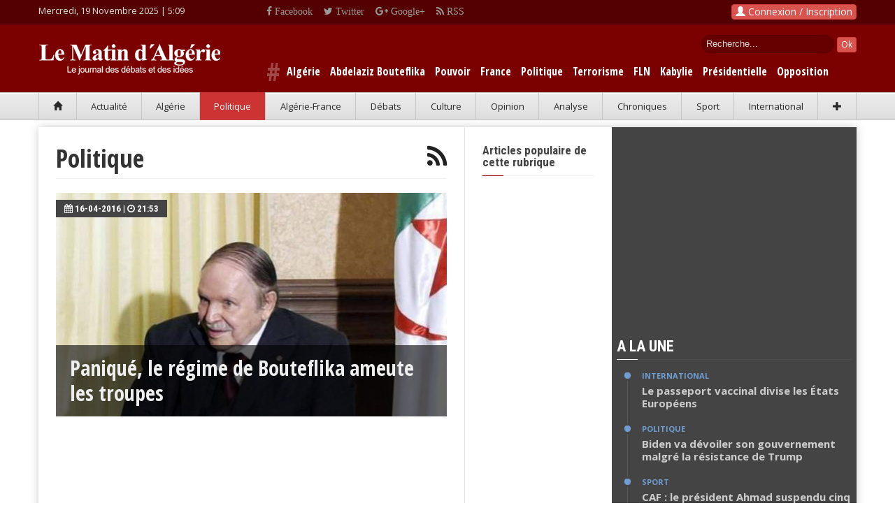

--- FILE ---
content_type: text/html; charset=UTF-8
request_url: https://www.lematindz.net/politique?_test1=498&amp;amp;amp;amp;amp;amp;amp;amp;amp;amp;amp;amp;amp;amp;amp;amp;amp;amp;amp;amp;amp;amp;amp;amp;amp;amp;amp&pg=15&amp;amp;amp;amp;amp;amp;amp;amp;amp&amp;amp;amp;amp;amp&amp;amp;amp;amp&amp;amp;amp
body_size: 11841
content:
<!DOCTYPE html>
<html lang="fr">
<head>
<meta charset="utf-8" />
<meta http-equiv="X-UA-Compatible" content="IE=edge" />
<meta name="viewport" content="width=device-width, initial-scale=1" />
<base href="https://www.lematindz.net/" />
<script type="text/javascript">
// 
if (screen.width <= 699){
    var theurl = document.URL;
    var theredirect = theurl.replace('.net/', '.net/mobile/');
    window.location = theredirect;
}
// 
</script>
<!-- Google tag (gtag.js) -->
<script async="async" src="https://www.googletagmanager.com/gtag/js?id=G-6MMS13WC78" ></script>
<script>
  window.dataLayer = window.dataLayer || [];
  function gtag(){dataLayer.push(arguments);}
  gtag('js', new Date());

  gtag('config', 'G-6MMS13WC78');
</script>
<!-- /Google tag (gtag.js) -->
<title>Politique | Le Matin d&#039;Algérie</title>
<meta name="generator" content="Le Matin d&#039;Algérie" />
<meta name="generation-time" content="0s" />

		<meta name="description" content="Politique,Le Matin d&#039;Algérie" />
		<meta name="keywords" content="Politique,Le Matin d&#039;Algérie" />

<!-- Quantcast Choice. Consent Manager Tag v2.0 (for TCF 2.0) -->
<script type="text/javascript" async="async">
//
(function() {
  var host = window.location.hostname;
  var element = document.createElement('script');
  var firstScript = document.getElementsByTagName('script')[0];
  var url = 'https://cmp.quantcast.com'
    .concat('/choice/', 'uRRXuSFV1dnMq', '/', host, '/choice.js?tag_version=V2');
  var uspTries = 0;
  var uspTriesLimit = 3;
  element.async = true;
  element.type = 'text/javascript';
  element.src = url;

  firstScript.parentNode.insertBefore(element, firstScript);

  function makeStub() {
    var TCF_LOCATOR_NAME = '__tcfapiLocator';
    var queue = [];
    var win = window;
    var cmpFrame;

    function addFrame() {
      var doc = win.document;
      var otherCMP = !!(win.frames[TCF_LOCATOR_NAME]);

      if (!otherCMP) {
        if (doc.body) {
          var iframe = doc.createElement('iframe');

          iframe.style.cssText = 'display:none';
          iframe.name = TCF_LOCATOR_NAME;
          doc.body.appendChild(iframe);
        } else {
          setTimeout(addFrame, 5);
        }
      }
      return !otherCMP;
    }

    function tcfAPIHandler() {
      var gdprApplies;
      var args = arguments;

      if (!args.length) {
        return queue;
      } else if (args[0] === 'setGdprApplies') {
        if (
          args.length > 3 &&
          args[2] === 2 &&
          typeof args[3] === 'boolean'
        ) {
          gdprApplies = args[3];
          if (typeof args[2] === 'function') {
            args[2]('set', true);
          }
        }
      } else if (args[0] === 'ping') {
        var retr = {
          gdprApplies: gdprApplies,
          cmpLoaded: false,
          cmpStatus: 'stub'
        };

        if (typeof args[2] === 'function') {
          args[2](retr);
        }
      } else {
        if(args[0] === 'init' && typeof args[3] === 'object') {
          args[3] = Object.assign(args[3], { tag_version: 'V2' });
        }
        queue.push(args);
      }
    }

    function postMessageEventHandler(event) {
      var msgIsString = typeof event.data === 'string';
      var json = {};

      try {
        if (msgIsString) {
          json = JSON.parse(event.data);
        } else {
          json = event.data;
        }
      } catch (ignore) {}

      var payload = json.__tcfapiCall;

      if (payload) {
        window.__tcfapi(
          payload.command,
          payload.version,
          function(retValue, success) {
            var returnMsg = {
              __tcfapiReturn: {
                returnValue: retValue,
                success: success,
                callId: payload.callId
              }
            };
            if (msgIsString) {
              returnMsg = JSON.stringify(returnMsg);
            }
            if (event && event.source && event.source.postMessage) {
              event.source.postMessage(returnMsg, '*');
            }
          },
          payload.parameter
        );
      }
    }

    while (win) {
      try {
        if (win.frames[TCF_LOCATOR_NAME]) {
          cmpFrame = win;
          break;
        }
      } catch (ignore) {}

      if (win === window.top) {
        break;
      }
      win = win.parent;
    }
    if (!cmpFrame) {
      addFrame();
      win.__tcfapi = tcfAPIHandler;
      win.addEventListener('message', postMessageEventHandler, false);
    }
  };

  makeStub();

  var uspStubFunction = function() {
    var arg = arguments;
    if (typeof window.__uspapi !== uspStubFunction) {
      setTimeout(function() {
        if (typeof window.__uspapi !== 'undefined') {
          window.__uspapi.apply(window.__uspapi, arg);
        }
      }, 500);
    }
  };

  var checkIfUspIsReady = function() {
    uspTries++;
    if (window.__uspapi === uspStubFunction && uspTries < uspTriesLimit) {
      console.warn('USP is not accessible');
    } else {
      clearInterval(uspInterval);
    }
  };

  if (typeof window.__uspapi === 'undefined') {
    window.__uspapi = uspStubFunction;
    var uspInterval = setInterval(checkIfUspIsReady, 6000);
  }
})();
//
</script>
<!-- End Quantcast Choice. Consent Manager Tag v2.0 (for TCF 2.0) --> 

<!-- Facebook -->
<meta property="og:title" content="Politique | lematindz.net" />
<meta property="og:type" content="website" />
<meta property="og:url" content="https://www.lematindz.net/politique?_test1=498&amp;amp;amp;amp;amp;amp;amp;amp;amp;amp;amp;amp;amp;amp;amp;amp;amp;amp;amp;amp;amp;amp;amp;amp;amp;amp;amp;amp&amp;pg=15&amp;amp;amp;amp;amp;amp;amp;amp;amp;amp&amp;amp;amp;amp;amp;amp&amp;amp;amp;amp;amp&amp;amp;amp;amp" />
<meta property="og:description" content="Politique,Le Matin d&#039;Algérie" />
<meta property="og:image" content="https://www.lematindz.net/themes/lmdz/img/lematindz-fb-600x315.jpg" />
<meta property="og:image:height" content="315" />
<meta property="og:image:width" content="600" />
<meta property="og:image:type" content="image/jpg" />
<meta property="og:site_name" content="Le Matin d'Alg&eacute;rie" />
<meta property="og:locale" content="fr_FR" />
<meta property="fb:app_id" content="1667326033557260" />
<!-- / Facebook -->
<link rel="alternate" type="application/rss+xml" title="Politique" href="politique?_test1=498&amp;amp;amp;amp;amp;amp;amp;amp;amp;amp;amp;amp;amp;amp;amp;amp;amp;amp;amp;amp;amp;amp;amp;amp;amp;amp;amp;amp&amp;pg=15&amp;amp;amp;amp;amp;amp;amp;amp;amp;amp&amp;amp;amp;amp;amp;amp&amp;amp;amp;amp;amp&amp;amp;amp;amp&output_type=rss" />
<link rel="alternate" type="application/rss+xml" title="Le Matin d&#039;Algérie" href="feed/index.rss" />

<link rel="shortcut icon" href="https://www.lematindz.net/favicon.ico" type="image/x-icon" />
<link rel="search" type="application/opensearchdescription+xml" href="opensearch" title="Le Matin d&#039;Algérie" />
<link href="https://fonts.googleapis.com/css?family=Roboto:400,500,500italic,400italic,700,700italic%7CRoboto+Condensed:400,700%7CRoboto+Slab" rel="stylesheet" type="text/css" />
<link href="https://fonts.googleapis.com/css?family=Open+Sans:300italic,400italic,600italic,700italic,800italic,400,300,600,700,800&amp;subset=latin" rel="stylesheet" type="text/css" />
<link rel="stylesheet" href="https://fonts.googleapis.com/css?family=Open+Sans+Condensed:700,300&amp;subset=latin" type="text/css" />
<link rel="stylesheet" href="https://cdnjs.cloudflare.com/ajax/libs/twitter-bootstrap/3.3.4/css/bootstrap.min.css" type="text/css" media="all" />
<link rel="stylesheet" href="https://cdnjs.cloudflare.com/ajax/libs/font-awesome/4.5.0/css/font-awesome.min.css" type="text/css" media="all" />
<link rel="stylesheet" href="https://www.lematindz.net/themes/lmdz/css/style.css?ver=6" type="text/css" media="all" />
<script type="text/javascript">var _gaq=[['_setAccount','UA-32969128-1'],['_trackPageview']];</script>
<!--[if lt IE 9]>
<script src="https://cdnjs.cloudflare.com/ajax/libs/html5shiv/3.7.3/html5shiv.min.js"> </script>
<script src="https://cdnjs.cloudflare.com/ajax/libs/respond.js/1.4.2/respond.min.js"> </script>
<![endif]-->
<!-- Google auto ads -->
<script async="async" src="//pagead2.googlesyndication.com/pagead/js/adsbygoogle.js" ></script>
<script>
     (adsbygoogle = window.adsbygoogle || []).push({
          google_ad_client: "ca-pub-2542367963502539",
          enable_page_level_ads: true
     });
</script>
<!-- /Google auto ads -->
</head>


<body>
<!-- Facebook SDK -->
<script>
  window.fbAsyncInit = function() {
    FB.init({
      appId      : '854432234675349',
      cookie     : true,
      xfbml      : true,
      version    : 'v2.8'
    });
    FB.AppEvents.logPageView();
  };

  (function(d, s, id){
     var js, fjs = d.getElementsByTagName(s)[0];
     if (d.getElementById(id)) {return;}
     js = d.createElement(s); js.id = id;
     js.src = "//connect.facebook.net/fr_FR/sdk.js";
     fjs.parentNode.insertBefore(js, fjs);
   }(document, 'script', 'facebook-jssdk'));
</script>
<!-- /Facebook SDK -->
<div id="page-outer-wrap">
  	<div id="page-inner-wrap">
    	
<header id="page-header" class="hidden-xs" style="background:#550000">
<div class="container">
<div class="row no-margin" style="padding:6px 0">
<div class="date_new"><script type="text/javascript" language="javascript">
//
var mydate=new Date();
var year=mydate.getYear();
if (year < 1000) {
       year+=1900
 }
 var day = mydate.getDay();
var month	= mydate.getMonth();
var daym	= mydate.getDate();
if (daym < 10) {
     daym = "0"+daym;
}
var dayarray 	= new Array("Dimanche","Lundi","Mardi","Mercredi","Jeudi","Vendredi","Samedi");
var montharray 	= new Array("Janvier","F\351vrier","Mars","Avril","Mai","Juin","Juillet","Aout","Septembre","Octobre","Novembre","D\351cembre");
document.write(dayarray[day]+", "+daym+" "+montharray[month]+" "+year+" | ");
//
</script>
<span id="livetime"> </span> <script type="text/javascript">
<!--
function runLiveTime() {
    var time = new Date();
    var hours = time.getHours();
    var minutes = time.getMinutes();
    minutes=((minutes < 10) ? "0" : "") + minutes;
    var clock = hours + ":" + minutes;
    if(clock != document.getElementById('livetime').innerHTML) document.getElementById('livetime').innerHTML = clock;
    timer = setTimeout("runLiveTime()",1000);
}
runLiveTime();
//-->
</script> 
</div>
<div class="social_top2"><div style="float:right;height:20px;padding-right:10px;overflow:hidden">
<div class="social_top"><a class="fa fa-facebook" href="https://www.facebook.com/lematindz" target="_blank"> Facebook</a></div>
<div class="social_top"><a class="fa fa-twitter" href="https://twitter.com/lematindz" target="_blank"> Twitter</a></div>
<div class="social_top"><a class="fa fa-google-plus" href="https://plus.google.com/112080414084923808897" target="_blank"> Google+</a></div>
<div class="social_top"><a class="fa fa-rss" href="https://www.lematindz.net/feed/index.1.rss" target="_blank"> RSS</a></div>
</div></div>
<div id="login_dropdown" class="dropdown" style="float:right;"><!--NoCache box/fb_login.tpl-->
    <div id="box_login">
     
        <button type="button" class="btn btn-danger" style="padding:0 5px;" data-toggle="modal" data-target="#loginModal"><span class="glyphicon glyphicon-user"><!-- --></span> Connexion / Inscription</button>
        <div class="modal fade" id="loginModal" tabindex="-1" role="dialog" aria-labelledby="myModalLabel" aria-hidden="true">
            <div class="modal-dialog">
                <div class="modal-content">
                    <div class="modal-header">
                        <button type="button" class="close" data-dismiss="modal" aria-label="Close"><span aria-hidden="true">&times;</span></button>
                        <h3 class="modal-title" id="myModalLabel">Connexion</h3>
                    </div>
                    <div class="modal-body">
                        
                            
                        
                        <div id="forgot_form_holder" style="margin: 0 20px;padding: 20px;border: 1px solid #e5e5e5;box-shadow: rgba(200,200,200,0.7) 0 4px 10px -1px; display:none;">
                            <div class="bg-info text-muted"><p>Saisissez votre adresse e-mail fournie lors de votre inscription. Vous recevrez par email les instructions pour r&eacute;initialiser votre mot de passe.</p></div>
                            <form action="index.php" id="forgot_password_form" data-async="data-async" data-target="#login_dropdown" method="post" class="form-horizontal" onsubmit="return false;">
                                <input name="SECURITY_TOKEN" value="49fc6d3512" type="hidden" />
                                <input name="login" value="1" type="hidden" />
                                <input name="action" value="login" type="hidden" />
                                <input name="cmd" value="forgotMail" type="hidden" />
                                <input name="template_output" value="box/fb_login" type="hidden" />
                                <input name="LOGIN_username" value="" type="hidden" />
    
                                <div class="form-group">
                                    <label for="inputEmail" class="col-sm-3 control-label">E-mail</label>
                                    <div class="col-sm-9">
                                        <input class="form-control" id="inputEmail" name="LOGIN_email" placeholder="Votre email" type="email" required="required" />
                                    </div>
                                </div>
                                <div class="form-group">
                                    <label for="login" class="col-sm-3 control-label"> </label>
                                    <div class="col-sm-9">   
                                        <input value="Soumettre" name="login" form="forgot_password_form" id="flogin" class="btn btn-danger" type="submit" /> <a href="#" class="pull-right" onclick="$('#login_form_holder').show();$('.modal-title').html('Connexion');$('#forgot_form_holder').hide();">Retourner &agrave; la Connexion &raquo;</a>
                                    </div>
                                </div>
                            </form>
                        </div>
                        <div id="login_form_holder" style="margin: 0 20px;padding: 20px;border: 1px solid #e5e5e5;box-shadow: rgba(200,200,200,0.7) 0 4px 10px -1px;">
                            <form id="login_form" data-async="data-async" data-target="#login_dropdown" action="index.php" method="post" class="form-horizontal" onsubmit="return false;">
                                <input name="SECURITY_TOKEN" value="49fc6d3512" type="hidden" />
                                <input name="action" value="login" type="hidden" />
                                <input name="cmd" value="login" type="hidden" />
                                <input name="template_output" value="box/fb_login" type="hidden" />
                                <div class="form-group">
                                  <label for="inputUsername" class="control-label col-sm-3">Votre Email ou Identifiant</label>
                                  <div class="col-sm-9">    
                                      <input type="text" class="form-control" name="LOGIN_username" id="inputUsername" placeholder="Email ou Identifiant" required="required" />
                                  </div>
                                </div>
                                <div class="form-group">
                                    <label for="inputPassword" class="control-label col-sm-3">Mot de Passe</label>
                                    <div class="col-sm-9">
                                        <input type="password" class="form-control" name="LOGIN_password" id="inputPassword" placeholder="Votre mot de passe" required="required" />
                                    </div>
                                </div>
                                <div class="form-group">
                                    <div class="checkbox col-sm-9 pull-right">
                                        <label><input name="LOGIN_remember" value="1" type="checkbox" /> Se souvenir de moi ? | <a href="#" onclick="$('#login_form_holder').hide();$('.modal-title').html('Mot de passe oubli&eacute; ?');$('#forgot_form_holder').show();">Mot de passe oubli&eacute; ?</a></label>
                                    </div>
                                </div>
                                <div class="form-group">
                                    <div class="col-sm-9 pull-right">
                                        <input value="Soumettre" name="login" form="login_form" id="login" class="btn btn-danger" type="submit" />
                                    </div>
                                </div>
                            </form>
                        </div>
                    </div>
                    <div class="modal-footer">
                        <a href="login.html" class="btn btn-success pull-left" role="button">Cr&eacute;er un nouveau compte ?</a> 
                        <!--<a href="https://www.lematindz.net/facebook-login" class="btn btn-primary pull-right" role="button"><span class="fa fa-facebook"><!- -></span> | Utilisez votre compte Facebook</a>-->
                    </div>
                </div>
            </div>
        </div>
    </div><!--NoCache--></div>
</div>
</div>
<div id="header-branding">
<div class="container">
<div class="row no-margin">
<div class="col-sm-6 col-md-4 no-padding" style="width:310px;position:relative;">
<h1><a href="https://www.lematindz.net/"><img src="https://www.lematindz.net/themes/lmdz/img/logo.png" alt="Le Matin d&#039;Algérie" title="Le Matin d&#039;Algérie" /></a></h1>
</div>
<div style="color:#fff;overflow:hidden;padding-top:15px">
<div style="float:right;width:250px;text-align:right">
	
		<div id="box_search" class="search">
     		<form action="https://www.lematindz.net/gresults.html" id="gsform">
			<input type="hidden" name="cx" value="003182576678306836449:auaeacahp3y" />
    		<input type="hidden" name="cof" value="FORID:10" />
    		<input type="hidden" name="ie" value="UTF-8" />
            <div id="search_top">    
        	<input type="text" name="q" id="gsinput" class="form_text" maxlength="128" size="15" value="Recherche..." onblur="if(this.value=='') this.value='Recherche...'" onfocus="if (this.value =='Recherche...' ) this.value=''" />
        	<input type="submit" name="sa" id="gsbutton" class="btn btn-danger btn-xs" value="Ok" />
            </div>
			</form>        
        </div>
	
</div>
</div>

    
            
                	<div class="hastags">
		<span style="color:#a04747;font-size:36px;position:relative;top:8px"># </span>
                    
                        
                            <a href="keywords/algerie">Algérie</a>
                        
                    
                        
                            <a href="keywords/abdelaziz-bouteflika">Abdelaziz Bouteflika</a>
                        
                    
                        
                            <a href="keywords/pouvoir">Pouvoir</a>
                        
                    
                        
                            <a href="keywords/france">France</a>
                        
                    
                        
                            <a href="keywords/politique">Politique</a>
                        
                    
                        
                            <a href="keywords/terrorisme">Terrorisme</a>
                        
                    
                        
                            <a href="keywords/fln">FLN</a>
                        
                    
                        
                            <a href="keywords/kabylie">Kabylie</a>
                        
                    
                        
                            <a href="keywords/presidentielle">Présidentielle</a>
                        
                    
                        
                            <a href="keywords/opposition">Opposition</a>
                        
                    
                </div>
            
        

</div>
</div>
</div>
<div id="header-navigation">
<div class="container">
	<nav id="menu">
		<ul class="nav clearfix text-nowrap nav-justified">
			<li><a href="https://www.lematindz.net/"><span class="glyphicon glyphicon-home"><!-- --></span></a></li>
			<li id="c_1"><a href="https://www.lematindz.net/actualite/index.1.html">Actualit&eacute;</a></li>
			<li id="c_38"><a href="https://www.lematindz.net/algerie/index.1.html">Alg&eacute;rie</a></li>	
			<li id="c_11"><a href="https://www.lematindz.net/politique/index.1.html">Politique</a></li>
			<li id="c_18"><a href="https://www.lematindz.net/algerie-france/index.1.html">Alg&eacute;rie-France</a></li>
			<li id="c_4"><a href="https://www.lematindz.net/debats-idees/index.1.html">D&eacute;bats</a></li>
			<li id="c_16"><a href="https://www.lematindz.net/culture/index.1.html">Culture</a></li>
			<li id="c_29"><a href="https://www.lematindz.net/vous-avez-dit/index.1.html">Opinion</a></li>
            <li id="c_23"><a href="https://www.lematindz.net/analyse/index.1.html">Analyse</a></li>
			<li id="c_3"><a href="https://www.lematindz.net/chroniques/index.1.html">Chroniques</a></li>
            <li id="c_48"><a href="https://www.lematindz.net/sport/index.1.html">Sport</a></li>
			<li id="c_45"><a href="https://www.lematindz.net/international/index.1.html">International</a></li>
            <li><a class="current" role="button" data-toggle="collapse" href="#collapseSecMenu" aria-expanded="false" aria-controls="collapseSecMenu"><span class="glyphicon glyphicon-plus"><!-- --></span></a></li>
		</ul>
	</nav>
</div>
</div>
<div class="collapse sec_menu" id="collapseSecMenu">
<div class="container"> 
<div class="sec_menu_padding">
<div id="c_52" class="sec_menu_item"><a href="https://www.lematindz.net/le-coup-de-gueule-de-didou/index.1.html">Coup de gueule de didou</a></div>
<div id="c_31" class="sec_menu_item"><a href="https://www.lematindz.net/communiques/index.1.html">Communiqu&eacute;s</a></div>
<div id="c_46" class="sec_menu_item"><a href="https://www.lematindz.net/economie-finance/index.1.html">Economie-Finance</a></div>
<div id="c_14" class="sec_menu_item"><a href="https://www.lematindz.net/notre-memoire/index.1.html">M&eacute;moire</a></div>
<div id="c_42" class="sec_menu_item"><a href="https://www.lematindz.net/deces/index.1.html">D&eacute;c&egrave;s</a></div>
<div id="c_41" class="sec_menu_item"><a href="https://www.lematindz.net/condoleances/index.1.html">Condol&eacute;ances</a></div>
<div class="sec_menu_item" style="border:none"><a title="Les derniers articles" href="https://www.lematindz.net/derniers-articles.html">En continu</a></div>
</div>				
</div>
</div>
</header>
    	<div class="container">
      		<!--<div class="row" style="height:auto;margin:10px auto;border:#CCC solid 2px">
<a href="#" target="_blank"><img src="https://www.lematindz.net/medias/banners/AP_728x90_LeMatin_DZ.gif" alt="" title="" class="img-responsive" /></a>
<h3 style="text-align:center;">LeMatindz recherche des prospecteurs en publicité. Envoyez Cv à <a style="color:red" href="mailto:redactionlematindz@gmail.com">redactionlematindz@gmail.com</a>. Adresse :  BP n° 63 M 16058  Mohammadia, Alger</h3>
</div>-->
            <div id="page-content" class="clearfix">
                <div id="main">
                    <div class="row">
                        <div class="col-md-9 separator-right">
                            <h1 class="page-header">
                            Politique<a href="politique?_test1=498&amp;amp;amp;amp;amp;amp;amp;amp;amp;amp;amp;amp;amp;amp;amp;amp;amp;amp;amp;amp;amp;amp;amp;amp;amp;amp;amp;amp&amp;pg=15&amp;amp;amp;amp;amp;amp;amp;amp;amp;amp&amp;amp;amp;amp;amp;amp&amp;amp;amp;amp;amp&amp;amp;amp;amp&output_type=rss" target="_blank" rel="nofollow" alt="RSS - Politique" title="RSS - Politique"><span class="fa fa-rss pull-right"><!-- --></span></a> </h1>
                            
<article class="linkbox large">
<a title="Paniqué, le régime de Bouteflika ameute les troupes" href="news/20483-panique-le-regime-de-bouteflika-ameute-les-troupes.html"><img src="https://www.lematindz.net/thumb/560x320/r/files/2012/05/13000124_1313672758647566_6236583684763287925_n_822096352.jpg" width="560" height="320" alt="Paniqué, le régime de Bouteflika ameute les troupes" class="img-responsive" />
<div class="overlay"><h2>Paniqué, le régime de Bouteflika ameute les troupes</h2></div></a>
<a href="news/20483-panique-le-regime-de-bouteflika-ameute-les-troupes.html" class="theme"><span class="fa fa-calendar"><!-- --></span> 16-04-2016 | <span class="fa fa-clock-o"><!-- --></span> 21:53</a></article>

<div class="ad" style="margin-bottom: 30px">
<script async="async" src="https://pagead2.googlesyndication.com/pagead/js/adsbygoogle.js?client=ca-pub-2542367963502539" crossorigin="anonymous" ></script>
<!-- lematin_ad_336x280 -->
<ins class="adsbygoogle" style="display:block" data-ad-client="ca-pub-2542367963502539" data-ad-slot="9450794402" data-ad-format="auto" ></ins>
<script>
     (adsbygoogle = window.adsbygoogle || []).push({});
</script>
</div>


<div class="row">

    <div class="col-sm-6">
        <article class="linkbox">
            <a title="Le MDS poursuit la wilaya d’Alger en justice" href="news/20476-le-mds-poursuit-la-wilaya-dalger-en-justice.html"><img src="https://www.lematindz.net/thumb/265x160/r/files/images/blank-img.jpg" data-src="https://www.lematindz.net/thumb/265x160/r/files/2011/06/algers_289849256.jpg" width="265" height="160" alt="Le MDS poursuit la wilaya d’Alger en justice" class="img-responsive" /></a>
            <div class="caption"><a href="news/20476-le-mds-poursuit-la-wilaya-dalger-en-justice.html"><h3>Le MDS poursuit la wilaya d’Alger en justice</h3></a></div>
            <a href="news/20476-le-mds-poursuit-la-wilaya-dalger-en-justice.html" class="theme" style="font-weight:500"><span class="fa fa-calendar"><!-- --></span> 16-04-2016 | <span class="fa fa-clock-o"><!-- --></span> 08:02</a>
        </article>
    </div>

    <div class="col-sm-6">
        <article class="linkbox">
            <a title="Quatrième mandat d&#039;Abdelaziz Bouteflika : de l’ultime folie à l’extrême risée !" href="news/20464-quatrieme-mandat-dabdelaziz-bouteflika-de-lultime-folie-a-lextreme-risee.html"><img src="https://www.lematindz.net/thumb/265x160/r/files/images/blank-img.jpg" data-src="https://www.lematindz.net/thumb/265x160/r/files/2012/03/XVM9c88bc32_e43a_11e4_bb3f_3ae7bdac6666_576803618.jpg" width="265" height="160" alt="Quatrième mandat d&#039;Abdelaziz Bouteflika : de l’ultime folie à l’extrême risée !" class="img-responsive" /></a>
            <div class="caption"><a href="news/20464-quatrieme-mandat-dabdelaziz-bouteflika-de-lultime-folie-a-lextreme-risee.html"><h3>Quatrième mandat d&#039;Abdelaziz Bouteflika : de l’ultime folie à l’extrême risée !</h3></a></div>
            <a href="news/20464-quatrieme-mandat-dabdelaziz-bouteflika-de-lultime-folie-a-lextreme-risee.html" class="theme" style="font-weight:500"><span class="fa fa-calendar"><!-- --></span> 14-04-2016 | <span class="fa fa-clock-o"><!-- --></span> 21:33</a>
        </article>
    </div>

</div>


<div class="row">

    <div class="col-sm-6">
        <article class="linkbox">
            <a title="Non, Monsieur Sellal, ce sont ces images qui posent problème !" href="news/20447-non-monsieur-sellal-ce-sont-ces-images-qui-posent-probleme.html"><img src="https://www.lematindz.net/thumb/265x160/r/files/images/blank-img.jpg" data-src="https://www.lematindz.net/thumb/265x160/r/files/2016/04/sellal_848904_679x417_569009064.jpg" width="265" height="160" alt="Non, Monsieur Sellal, ce sont ces images qui posent problème !" class="img-responsive" /></a>
            <div class="caption"><a href="news/20447-non-monsieur-sellal-ce-sont-ces-images-qui-posent-probleme.html"><h3>Non, Monsieur Sellal, ce sont ces images qui posent problème !</h3></a></div>
            <a href="news/20447-non-monsieur-sellal-ce-sont-ces-images-qui-posent-probleme.html" class="theme" style="font-weight:500"><span class="fa fa-calendar"><!-- --></span> 13-04-2016 | <span class="fa fa-clock-o"><!-- --></span> 15:01</a>
        </article>
    </div>

    <div class="col-sm-6">
        <article class="linkbox">
            <a title="Le pouvoir et ses relais locaux s’approprient le 20 Avril 1980" href="news/20443-le-pouvoir-et-ses-relais-locaux-sapproprient-le-20-avril-1980.html"><img src="https://www.lematindz.net/thumb/265x160/r/files/images/blank-img.jpg" data-src="https://www.lematindz.net/thumb/265x160/r/files/2012/06/printemps_728342005.jpg" width="265" height="160" alt="Le pouvoir et ses relais locaux s’approprient le 20 Avril 1980" class="img-responsive" /></a>
            <div class="caption"><a href="news/20443-le-pouvoir-et-ses-relais-locaux-sapproprient-le-20-avril-1980.html"><h3>Le pouvoir et ses relais locaux s’approprient le 20 Avril 1980</h3></a></div>
            <a href="news/20443-le-pouvoir-et-ses-relais-locaux-sapproprient-le-20-avril-1980.html" class="theme" style="font-weight:500"><span class="fa fa-calendar"><!-- --></span> 13-04-2016 | <span class="fa fa-clock-o"><!-- --></span> 09:21</a>
        </article>
    </div>

</div>
<div class="ad" style="margin-bottom: 30px">
<script async="async" src="https://pagead2.googlesyndication.com/pagead/js/adsbygoogle.js?client=ca-pub-2542367963502539" crossorigin="anonymous" ></script>
<!-- lematin_ad_336x280 -->
<ins class="adsbygoogle" style="display:block" data-ad-client="ca-pub-2542367963502539" data-ad-slot="9450794402" data-ad-format="auto" ></ins>
<script>
     (adsbygoogle = window.adsbygoogle || []).push({});
</script>
</div>

<div class="row">

    <div class="col-sm-6">
        <article class="linkbox">
            <a title="Le scandale &quot;Panama Papers&quot;, les visas et la &quot;normalisation&quot; !" href="news/20437-le-scandale-panama-papers-les-visas-et-la-normalisation.html"><img src="https://www.lematindz.net/thumb/265x160/r/files/images/blank-img.jpg" data-src="https://www.lematindz.net/thumb/265x160/r/files/2011/09/Boutf_886976431.jpg" width="265" height="160" alt="Le scandale &quot;Panama Papers&quot;, les visas et la &quot;normalisation&quot; !" class="img-responsive" /></a>
            <div class="caption"><a href="news/20437-le-scandale-panama-papers-les-visas-et-la-normalisation.html"><h3>Le scandale &quot;Panama Papers&quot;, les visas et la &quot;normalisation&quot; !</h3></a></div>
            <a href="news/20437-le-scandale-panama-papers-les-visas-et-la-normalisation.html" class="theme" style="font-weight:500"><span class="fa fa-calendar"><!-- --></span> 12-04-2016 | <span class="fa fa-clock-o"><!-- --></span> 20:30</a>
        </article>
    </div>

    <div class="col-sm-6">
        <article class="linkbox">
            <a title="La visite de Valls en Algérie, ultime mise en scène d’une République en déroute" href="news/20431-la-visite-de-valls-en-algerie-ultime-mise-en-scene-dune-republique-en-deroute.html"><img src="https://www.lematindz.net/thumb/265x160/r/files/images/blank-img.jpg" data-src="https://www.lematindz.net/thumb/265x160/r/files/2016/04/_abdelaziz_bouteflika_a_zeralda_dans_la_banlieue_d_795708302.jpg" width="265" height="160" alt="La visite de Valls en Algérie, ultime mise en scène d’une République en déroute" class="img-responsive" /></a>
            <div class="caption"><a href="news/20431-la-visite-de-valls-en-algerie-ultime-mise-en-scene-dune-republique-en-deroute.html"><h3>La visite de Valls en Algérie, ultime mise en scène d’une République en déroute</h3></a></div>
            <a href="news/20431-la-visite-de-valls-en-algerie-ultime-mise-en-scene-dune-republique-en-deroute.html" class="theme" style="font-weight:500"><span class="fa fa-calendar"><!-- --></span> 12-04-2016 | <span class="fa fa-clock-o"><!-- --></span> 06:50</a>
        </article>
    </div>

</div>


<div class="row">

    <div class="col-sm-6">
        <article class="linkbox">
            <a title="Ahmed Ouyahia &quot;persona non grata&quot;, vraiment ?" href="news/20413-ahmed-ouyahia-persona-non-grata-vraiment.html"><img src="https://www.lematindz.net/thumb/265x160/r/files/images/blank-img.jpg" data-src="https://www.lematindz.net/thumb/265x160/r/files/2016/04/ahmed_520744691.jpg" width="265" height="160" alt="Ahmed Ouyahia &quot;persona non grata&quot;, vraiment ?" class="img-responsive" /></a>
            <div class="caption"><a href="news/20413-ahmed-ouyahia-persona-non-grata-vraiment.html"><h3>Ahmed Ouyahia &quot;persona non grata&quot;, vraiment ?</h3></a></div>
            <a href="news/20413-ahmed-ouyahia-persona-non-grata-vraiment.html" class="theme" style="font-weight:500"><span class="fa fa-calendar"><!-- --></span> 10-04-2016 | <span class="fa fa-clock-o"><!-- --></span> 14:41</a>
        </article>
    </div>

    <div class="col-sm-6">
        <article class="linkbox">
            <a title="Saïd Bouteflika et Mouloud Hamrouche se donnent en spectacle !" href="news/20394-said-bouteflika-et-mouloud-hamrouche-se-donnent-en-spectacle.html"><img src="https://www.lematindz.net/thumb/265x160/r/files/images/blank-img.jpg" data-src="https://www.lematindz.net/thumb/265x160/r/files/2016/04/hamrouche_said_641873634.jpg" width="265" height="160" alt="Saïd Bouteflika et Mouloud Hamrouche se donnent en spectacle !" class="img-responsive" /></a>
            <div class="caption"><a href="news/20394-said-bouteflika-et-mouloud-hamrouche-se-donnent-en-spectacle.html"><h3>Saïd Bouteflika et Mouloud Hamrouche se donnent en spectacle !</h3></a></div>
            <a href="news/20394-said-bouteflika-et-mouloud-hamrouche-se-donnent-en-spectacle.html" class="theme" style="font-weight:500"><span class="fa fa-calendar"><!-- --></span> 08-04-2016 | <span class="fa fa-clock-o"><!-- --></span> 07:33</a>
        </article>
    </div>

</div>


<div class="row">

    <div class="col-sm-6">
        <article class="linkbox">
            <a title="La politique, les zaouïas, et … Panama" href="news/20391-la-politique-les-zaouias-et-panama.html"><img src="https://www.lematindz.net/thumb/265x160/r/files/images/blank-img.jpg" data-src="https://www.lematindz.net/thumb/265x160/r/files/2012/06/BTF_CHAKIB_977701241_734721032.jpg" width="265" height="160" alt="La politique, les zaouïas, et … Panama" class="img-responsive" /></a>
            <div class="caption"><a href="news/20391-la-politique-les-zaouias-et-panama.html"><h3>La politique, les zaouïas, et … Panama</h3></a></div>
            <a href="news/20391-la-politique-les-zaouias-et-panama.html" class="theme" style="font-weight:500"><span class="fa fa-calendar"><!-- --></span> 07-04-2016 | <span class="fa fa-clock-o"><!-- --></span> 21:28</a>
        </article>
    </div>

    <div class="col-sm-6">
        <article class="linkbox">
            <a title="Que comprendre du silence d&#039;Ahmed Ouyahia ?" href="news/20379-que-comprendre-du-silence-dahmed-ouyahia.html"><img src="https://www.lematindz.net/thumb/265x160/r/files/images/blank-img.jpg" data-src="https://www.lematindz.net/thumb/265x160/r/files/2016/04/bouchouareb_ouyahia_403048157.jpg" width="265" height="160" alt="Que comprendre du silence d&#039;Ahmed Ouyahia ?" class="img-responsive" /></a>
            <div class="caption"><a href="news/20379-que-comprendre-du-silence-dahmed-ouyahia.html"><h3>Que comprendre du silence d&#039;Ahmed Ouyahia ?</h3></a></div>
            <a href="news/20379-que-comprendre-du-silence-dahmed-ouyahia.html" class="theme" style="font-weight:500"><span class="fa fa-calendar"><!-- --></span> 06-04-2016 | <span class="fa fa-clock-o"><!-- --></span> 17:52</a>
        </article>
    </div>

</div>


<div class="row">

    <div class="col-sm-6">
        <article class="linkbox">
            <a title="Mohamed Aïssa tente de justifier l’invitation de Chakib Khelil par une zaouïa" href="news/20355-mohamed-aissa-tente-de-justifier-linvitation-de-chakib-khelil-par-une-zaouia.html"><img src="https://www.lematindz.net/thumb/265x160/r/files/images/blank-img.jpg" data-src="https://www.lematindz.net/thumb/265x160/r/files/2012/04/religieux_725954976.jpg" width="265" height="160" alt="Mohamed Aïssa tente de justifier l’invitation de Chakib Khelil par une zaouïa" class="img-responsive" /></a>
            <div class="caption"><a href="news/20355-mohamed-aissa-tente-de-justifier-linvitation-de-chakib-khelil-par-une-zaouia.html"><h3>Mohamed Aïssa tente de justifier l’invitation de Chakib Khelil par une zaouïa</h3></a></div>
            <a href="news/20355-mohamed-aissa-tente-de-justifier-linvitation-de-chakib-khelil-par-une-zaouia.html" class="theme" style="font-weight:500"><span class="fa fa-calendar"><!-- --></span> 04-04-2016 | <span class="fa fa-clock-o"><!-- --></span> 17:42</a>
        </article>
    </div>

    <div class="col-sm-6">
        <article class="linkbox">
            <a title="Migrants subsahariens : un coup on les tolère, un coup on les expulse !" href="news/20341-migrants-subsahariens-un-coup-on-les-tolere-un-coup-on-les-expulse.html"><img src="https://www.lematindz.net/thumb/265x160/r/files/images/blank-img.jpg" data-src="https://www.lematindz.net/thumb/265x160/r/files/2016/04/migrants_clandestins_nigeriens_547174230.jpg" width="265" height="160" alt="Migrants subsahariens : un coup on les tolère, un coup on les expulse !" class="img-responsive" /></a>
            <div class="caption"><a href="news/20341-migrants-subsahariens-un-coup-on-les-tolere-un-coup-on-les-expulse.html"><h3>Migrants subsahariens : un coup on les tolère, un coup on les expulse !</h3></a></div>
            <a href="news/20341-migrants-subsahariens-un-coup-on-les-tolere-un-coup-on-les-expulse.html" class="theme" style="font-weight:500"><span class="fa fa-calendar"><!-- --></span> 03-04-2016 | <span class="fa fa-clock-o"><!-- --></span> 11:09</a>
        </article>
    </div>

</div>


<div class="row">

    <div class="col-sm-6">
        <article class="linkbox">
            <a title="Et si on laissait les armes aux vestiaires ?" href="news/20279-et-si-on-laissait-les-armes-aux-vestiaires.html"><img src="https://www.lematindz.net/thumb/265x160/r/files/images/blank-img.jpg" data-src="https://www.lematindz.net/thumb/265x160/r/files/2016/03/o_ALI_HADDAD_facebook_254307023.jpg" width="265" height="160" alt="Et si on laissait les armes aux vestiaires ?" class="img-responsive" /></a>
            <div class="caption"><a href="news/20279-et-si-on-laissait-les-armes-aux-vestiaires.html"><h3>Et si on laissait les armes aux vestiaires ?</h3></a></div>
            <a href="news/20279-et-si-on-laissait-les-armes-aux-vestiaires.html" class="theme" style="font-weight:500"><span class="fa fa-calendar"><!-- --></span> 27-03-2016 | <span class="fa fa-clock-o"><!-- --></span> 22:30</a>
        </article>
    </div>

    <div class="col-sm-6">
        <article class="linkbox">
            <a title="Alternance dans la continuité au Parti des travailleurs !" href="news/20270-alternance-dans-la-continuite-au-parti-des-travailleurs.html"><img src="https://www.lematindz.net/thumb/265x160/r/files/images/blank-img.jpg" data-src="https://www.lematindz.net/thumb/265x160/r/files/2012/03/louisa_797975597.jpg" width="265" height="160" alt="Alternance dans la continuité au Parti des travailleurs !" class="img-responsive" /></a>
            <div class="caption"><a href="news/20270-alternance-dans-la-continuite-au-parti-des-travailleurs.html"><h3>Alternance dans la continuité au Parti des travailleurs !</h3></a></div>
            <a href="news/20270-alternance-dans-la-continuite-au-parti-des-travailleurs.html" class="theme" style="font-weight:500"><span class="fa fa-calendar"><!-- --></span> 27-03-2016 | <span class="fa fa-clock-o"><!-- --></span> 07:51</a>
        </article>
    </div>

</div>


	
<div class="text-center">
	<ul class="pagination">	
		<li><a href="https://www.lematindz.net/index.php?amp%3Bamp%3Bamp%3Bamp%3Bamp%3Bamp%3Bamp%3Bamp%3Bamp%3Bamp%3Bamp%3Bamp%3Bamp%3Bamp%3Bamp%3Bamp%3Bamp%3Bamp%3Bamp%3Bamp%3Bamp%3Bamp%3Bamp%253Boutput_type=94&amp;amp;%3Bamp%3Bamp%3Bamp%3Bamp%3Bamp%3Bamp%3Bamp%3Bamp%3Bamp%3Bamp%3Bamp%3Bamp%3Bamp%3Boutput_type=rss&amp;amp;%3Bamp%3Bamp%3Bamp%3Bamp%3Bamp%3Bamp%3Bamp%3Bamp%3Bamp%3Boutput_type=rss&amp;amp;%3Bamp%3Bamp%3Bamp%3Bamp%3Bamp%3Bamp%3Bamp%3Bamp%3Bamp%3Boutput_type=rss&amp;amp;%3Bamp%3Bamp%3Bamp%3Bamp%3Bamp%3Bamp%3Bamp%3Bamp%3Boutput_type=rss&amp;amp;%3Bamp%3Bamp%3Bamp%3Boutput_type=rss&amp;amp;%3Bamp%3Bamp%3Bamp%3Boutput_type=rss&amp;amp;%3Bamp%3Boutput_type=rss&amp;amp;%3Bamp%3Boutput_type=rss&amp;amp;category=11&pg=1%27A%3D0&amp;amp;output_type=rss"><span class="glyphicon glyphicon-step-backward" ></span></a></li>
		<li><a href="https://www.lematindz.net/index.php?amp%3Bamp%3Bamp%3Bamp%3Bamp%3Bamp%3Bamp%3Bamp%3Bamp%3Bamp%3Bamp%3Bamp%3Bamp%3Bamp%3Bamp%3Bamp%3Bamp%3Bamp%3Bamp%3Bamp%3Bamp%3Bamp%3Bamp%253Boutput_type=94&amp;amp;%3Bamp%3Bamp%3Bamp%3Bamp%3Bamp%3Bamp%3Bamp%3Bamp%3Bamp%3Bamp%3Bamp%3Bamp%3Bamp%3Boutput_type=rss&amp;amp;%3Bamp%3Bamp%3Bamp%3Bamp%3Bamp%3Bamp%3Bamp%3Bamp%3Bamp%3Boutput_type=rss&amp;amp;%3Bamp%3Bamp%3Bamp%3Bamp%3Bamp%3Bamp%3Bamp%3Bamp%3Bamp%3Boutput_type=rss&amp;amp;%3Bamp%3Bamp%3Bamp%3Bamp%3Bamp%3Bamp%3Bamp%3Bamp%3Boutput_type=rss&amp;amp;%3Bamp%3Bamp%3Bamp%3Boutput_type=rss&amp;amp;%3Bamp%3Bamp%3Bamp%3Boutput_type=rss&amp;amp;%3Bamp%3Boutput_type=rss&amp;amp;%3Bamp%3Boutput_type=rss&amp;amp;category=11&pg=14%27A%3D0&amp;amp;output_type=rss"><span class="glyphicon glyphicon-chevron-left" ></span></a></li>
		<li><a href="https://www.lematindz.net/index.php?amp%3Bamp%3Bamp%3Bamp%3Bamp%3Bamp%3Bamp%3Bamp%3Bamp%3Bamp%3Bamp%3Bamp%3Bamp%3Bamp%3Bamp%3Bamp%3Bamp%3Bamp%3Bamp%3Bamp%3Bamp%3Bamp%3Bamp%253Boutput_type=94&amp;amp;%3Bamp%3Bamp%3Bamp%3Bamp%3Bamp%3Bamp%3Bamp%3Bamp%3Bamp%3Bamp%3Bamp%3Bamp%3Bamp%3Boutput_type=rss&amp;amp;%3Bamp%3Bamp%3Bamp%3Bamp%3Bamp%3Bamp%3Bamp%3Bamp%3Bamp%3Boutput_type=rss&amp;amp;%3Bamp%3Bamp%3Bamp%3Bamp%3Bamp%3Bamp%3Bamp%3Bamp%3Bamp%3Boutput_type=rss&amp;amp;%3Bamp%3Bamp%3Bamp%3Bamp%3Bamp%3Bamp%3Bamp%3Bamp%3Boutput_type=rss&amp;amp;%3Bamp%3Bamp%3Bamp%3Boutput_type=rss&amp;amp;%3Bamp%3Bamp%3Bamp%3Boutput_type=rss&amp;amp;%3Bamp%3Boutput_type=rss&amp;amp;%3Bamp%3Boutput_type=rss&amp;amp;category=11&pg=11%27A%3D0&amp;amp;output_type=rss">11</a></li>
		<li><a href="https://www.lematindz.net/index.php?amp%3Bamp%3Bamp%3Bamp%3Bamp%3Bamp%3Bamp%3Bamp%3Bamp%3Bamp%3Bamp%3Bamp%3Bamp%3Bamp%3Bamp%3Bamp%3Bamp%3Bamp%3Bamp%3Bamp%3Bamp%3Bamp%3Bamp%253Boutput_type=94&amp;amp;%3Bamp%3Bamp%3Bamp%3Bamp%3Bamp%3Bamp%3Bamp%3Bamp%3Bamp%3Bamp%3Bamp%3Bamp%3Bamp%3Boutput_type=rss&amp;amp;%3Bamp%3Bamp%3Bamp%3Bamp%3Bamp%3Bamp%3Bamp%3Bamp%3Bamp%3Boutput_type=rss&amp;amp;%3Bamp%3Bamp%3Bamp%3Bamp%3Bamp%3Bamp%3Bamp%3Bamp%3Bamp%3Boutput_type=rss&amp;amp;%3Bamp%3Bamp%3Bamp%3Bamp%3Bamp%3Bamp%3Bamp%3Bamp%3Boutput_type=rss&amp;amp;%3Bamp%3Bamp%3Bamp%3Boutput_type=rss&amp;amp;%3Bamp%3Bamp%3Bamp%3Boutput_type=rss&amp;amp;%3Bamp%3Boutput_type=rss&amp;amp;%3Bamp%3Boutput_type=rss&amp;amp;category=11&pg=12%27A%3D0&amp;amp;output_type=rss">12</a></li>
		<li><a href="https://www.lematindz.net/index.php?amp%3Bamp%3Bamp%3Bamp%3Bamp%3Bamp%3Bamp%3Bamp%3Bamp%3Bamp%3Bamp%3Bamp%3Bamp%3Bamp%3Bamp%3Bamp%3Bamp%3Bamp%3Bamp%3Bamp%3Bamp%3Bamp%3Bamp%253Boutput_type=94&amp;amp;%3Bamp%3Bamp%3Bamp%3Bamp%3Bamp%3Bamp%3Bamp%3Bamp%3Bamp%3Bamp%3Bamp%3Bamp%3Bamp%3Boutput_type=rss&amp;amp;%3Bamp%3Bamp%3Bamp%3Bamp%3Bamp%3Bamp%3Bamp%3Bamp%3Bamp%3Boutput_type=rss&amp;amp;%3Bamp%3Bamp%3Bamp%3Bamp%3Bamp%3Bamp%3Bamp%3Bamp%3Bamp%3Boutput_type=rss&amp;amp;%3Bamp%3Bamp%3Bamp%3Bamp%3Bamp%3Bamp%3Bamp%3Bamp%3Boutput_type=rss&amp;amp;%3Bamp%3Bamp%3Bamp%3Boutput_type=rss&amp;amp;%3Bamp%3Bamp%3Bamp%3Boutput_type=rss&amp;amp;%3Bamp%3Boutput_type=rss&amp;amp;%3Bamp%3Boutput_type=rss&amp;amp;category=11&pg=13%27A%3D0&amp;amp;output_type=rss">13</a></li>
		<li><a href="https://www.lematindz.net/index.php?amp%3Bamp%3Bamp%3Bamp%3Bamp%3Bamp%3Bamp%3Bamp%3Bamp%3Bamp%3Bamp%3Bamp%3Bamp%3Bamp%3Bamp%3Bamp%3Bamp%3Bamp%3Bamp%3Bamp%3Bamp%3Bamp%3Bamp%253Boutput_type=94&amp;amp;%3Bamp%3Bamp%3Bamp%3Bamp%3Bamp%3Bamp%3Bamp%3Bamp%3Bamp%3Bamp%3Bamp%3Bamp%3Bamp%3Boutput_type=rss&amp;amp;%3Bamp%3Bamp%3Bamp%3Bamp%3Bamp%3Bamp%3Bamp%3Bamp%3Bamp%3Boutput_type=rss&amp;amp;%3Bamp%3Bamp%3Bamp%3Bamp%3Bamp%3Bamp%3Bamp%3Bamp%3Bamp%3Boutput_type=rss&amp;amp;%3Bamp%3Bamp%3Bamp%3Bamp%3Bamp%3Bamp%3Bamp%3Bamp%3Boutput_type=rss&amp;amp;%3Bamp%3Bamp%3Bamp%3Boutput_type=rss&amp;amp;%3Bamp%3Bamp%3Bamp%3Boutput_type=rss&amp;amp;%3Bamp%3Boutput_type=rss&amp;amp;%3Bamp%3Boutput_type=rss&amp;amp;category=11&pg=14%27A%3D0&amp;amp;output_type=rss">14</a></li>
		<li class="active"><a href="">15</a></li>
		<li><a href="https://www.lematindz.net/index.php?amp%3Bamp%3Bamp%3Bamp%3Bamp%3Bamp%3Bamp%3Bamp%3Bamp%3Bamp%3Bamp%3Bamp%3Bamp%3Bamp%3Bamp%3Bamp%3Bamp%3Bamp%3Bamp%3Bamp%3Bamp%3Bamp%3Bamp%253Boutput_type=94&amp;amp;%3Bamp%3Bamp%3Bamp%3Bamp%3Bamp%3Bamp%3Bamp%3Bamp%3Bamp%3Bamp%3Bamp%3Bamp%3Bamp%3Boutput_type=rss&amp;amp;%3Bamp%3Bamp%3Bamp%3Bamp%3Bamp%3Bamp%3Bamp%3Bamp%3Bamp%3Boutput_type=rss&amp;amp;%3Bamp%3Bamp%3Bamp%3Bamp%3Bamp%3Bamp%3Bamp%3Bamp%3Bamp%3Boutput_type=rss&amp;amp;%3Bamp%3Bamp%3Bamp%3Bamp%3Bamp%3Bamp%3Bamp%3Bamp%3Boutput_type=rss&amp;amp;%3Bamp%3Bamp%3Bamp%3Boutput_type=rss&amp;amp;%3Bamp%3Bamp%3Bamp%3Boutput_type=rss&amp;amp;%3Bamp%3Boutput_type=rss&amp;amp;%3Bamp%3Boutput_type=rss&amp;amp;category=11&pg=16%27A%3D0&amp;amp;output_type=rss">16</a></li>
		<li><a href="https://www.lematindz.net/index.php?amp%3Bamp%3Bamp%3Bamp%3Bamp%3Bamp%3Bamp%3Bamp%3Bamp%3Bamp%3Bamp%3Bamp%3Bamp%3Bamp%3Bamp%3Bamp%3Bamp%3Bamp%3Bamp%3Bamp%3Bamp%3Bamp%3Bamp%253Boutput_type=94&amp;amp;%3Bamp%3Bamp%3Bamp%3Bamp%3Bamp%3Bamp%3Bamp%3Bamp%3Bamp%3Bamp%3Bamp%3Bamp%3Bamp%3Boutput_type=rss&amp;amp;%3Bamp%3Bamp%3Bamp%3Bamp%3Bamp%3Bamp%3Bamp%3Bamp%3Bamp%3Boutput_type=rss&amp;amp;%3Bamp%3Bamp%3Bamp%3Bamp%3Bamp%3Bamp%3Bamp%3Bamp%3Bamp%3Boutput_type=rss&amp;amp;%3Bamp%3Bamp%3Bamp%3Bamp%3Bamp%3Bamp%3Bamp%3Bamp%3Boutput_type=rss&amp;amp;%3Bamp%3Bamp%3Bamp%3Boutput_type=rss&amp;amp;%3Bamp%3Bamp%3Bamp%3Boutput_type=rss&amp;amp;%3Bamp%3Boutput_type=rss&amp;amp;%3Bamp%3Boutput_type=rss&amp;amp;category=11&pg=17%27A%3D0&amp;amp;output_type=rss">17</a></li>
		<li><a href="https://www.lematindz.net/index.php?amp%3Bamp%3Bamp%3Bamp%3Bamp%3Bamp%3Bamp%3Bamp%3Bamp%3Bamp%3Bamp%3Bamp%3Bamp%3Bamp%3Bamp%3Bamp%3Bamp%3Bamp%3Bamp%3Bamp%3Bamp%3Bamp%3Bamp%253Boutput_type=94&amp;amp;%3Bamp%3Bamp%3Bamp%3Bamp%3Bamp%3Bamp%3Bamp%3Bamp%3Bamp%3Bamp%3Bamp%3Bamp%3Bamp%3Boutput_type=rss&amp;amp;%3Bamp%3Bamp%3Bamp%3Bamp%3Bamp%3Bamp%3Bamp%3Bamp%3Bamp%3Boutput_type=rss&amp;amp;%3Bamp%3Bamp%3Bamp%3Bamp%3Bamp%3Bamp%3Bamp%3Bamp%3Bamp%3Boutput_type=rss&amp;amp;%3Bamp%3Bamp%3Bamp%3Bamp%3Bamp%3Bamp%3Bamp%3Bamp%3Boutput_type=rss&amp;amp;%3Bamp%3Bamp%3Bamp%3Boutput_type=rss&amp;amp;%3Bamp%3Bamp%3Bamp%3Boutput_type=rss&amp;amp;%3Bamp%3Boutput_type=rss&amp;amp;%3Bamp%3Boutput_type=rss&amp;amp;category=11&pg=18%27A%3D0&amp;amp;output_type=rss">18</a></li>
		<li><a href="https://www.lematindz.net/index.php?amp%3Bamp%3Bamp%3Bamp%3Bamp%3Bamp%3Bamp%3Bamp%3Bamp%3Bamp%3Bamp%3Bamp%3Bamp%3Bamp%3Bamp%3Bamp%3Bamp%3Bamp%3Bamp%3Bamp%3Bamp%3Bamp%3Bamp%253Boutput_type=94&amp;amp;%3Bamp%3Bamp%3Bamp%3Bamp%3Bamp%3Bamp%3Bamp%3Bamp%3Bamp%3Bamp%3Bamp%3Bamp%3Bamp%3Boutput_type=rss&amp;amp;%3Bamp%3Bamp%3Bamp%3Bamp%3Bamp%3Bamp%3Bamp%3Bamp%3Bamp%3Boutput_type=rss&amp;amp;%3Bamp%3Bamp%3Bamp%3Bamp%3Bamp%3Bamp%3Bamp%3Bamp%3Bamp%3Boutput_type=rss&amp;amp;%3Bamp%3Bamp%3Bamp%3Bamp%3Bamp%3Bamp%3Bamp%3Bamp%3Boutput_type=rss&amp;amp;%3Bamp%3Bamp%3Bamp%3Boutput_type=rss&amp;amp;%3Bamp%3Bamp%3Bamp%3Boutput_type=rss&amp;amp;%3Bamp%3Boutput_type=rss&amp;amp;%3Bamp%3Boutput_type=rss&amp;amp;category=11&pg=19%27A%3D0&amp;amp;output_type=rss">19</a></li>
		<li><a href="https://www.lematindz.net/index.php?amp%3Bamp%3Bamp%3Bamp%3Bamp%3Bamp%3Bamp%3Bamp%3Bamp%3Bamp%3Bamp%3Bamp%3Bamp%3Bamp%3Bamp%3Bamp%3Bamp%3Bamp%3Bamp%3Bamp%3Bamp%3Bamp%3Bamp%253Boutput_type=94&amp;amp;%3Bamp%3Bamp%3Bamp%3Bamp%3Bamp%3Bamp%3Bamp%3Bamp%3Bamp%3Bamp%3Bamp%3Bamp%3Bamp%3Boutput_type=rss&amp;amp;%3Bamp%3Bamp%3Bamp%3Bamp%3Bamp%3Bamp%3Bamp%3Bamp%3Bamp%3Boutput_type=rss&amp;amp;%3Bamp%3Bamp%3Bamp%3Bamp%3Bamp%3Bamp%3Bamp%3Bamp%3Bamp%3Boutput_type=rss&amp;amp;%3Bamp%3Bamp%3Bamp%3Bamp%3Bamp%3Bamp%3Bamp%3Bamp%3Boutput_type=rss&amp;amp;%3Bamp%3Bamp%3Bamp%3Boutput_type=rss&amp;amp;%3Bamp%3Bamp%3Bamp%3Boutput_type=rss&amp;amp;%3Bamp%3Boutput_type=rss&amp;amp;%3Bamp%3Boutput_type=rss&amp;amp;category=11&pg=20%27A%3D0&amp;amp;output_type=rss">20</a></li>
		<li><a href="https://www.lematindz.net/index.php?amp%3Bamp%3Bamp%3Bamp%3Bamp%3Bamp%3Bamp%3Bamp%3Bamp%3Bamp%3Bamp%3Bamp%3Bamp%3Bamp%3Bamp%3Bamp%3Bamp%3Bamp%3Bamp%3Bamp%3Bamp%3Bamp%3Bamp%253Boutput_type=94&amp;amp;%3Bamp%3Bamp%3Bamp%3Bamp%3Bamp%3Bamp%3Bamp%3Bamp%3Bamp%3Bamp%3Bamp%3Bamp%3Bamp%3Boutput_type=rss&amp;amp;%3Bamp%3Bamp%3Bamp%3Bamp%3Bamp%3Bamp%3Bamp%3Bamp%3Bamp%3Boutput_type=rss&amp;amp;%3Bamp%3Bamp%3Bamp%3Bamp%3Bamp%3Bamp%3Bamp%3Bamp%3Bamp%3Boutput_type=rss&amp;amp;%3Bamp%3Bamp%3Bamp%3Bamp%3Bamp%3Bamp%3Bamp%3Bamp%3Boutput_type=rss&amp;amp;%3Bamp%3Bamp%3Bamp%3Boutput_type=rss&amp;amp;%3Bamp%3Bamp%3Bamp%3Boutput_type=rss&amp;amp;%3Bamp%3Boutput_type=rss&amp;amp;%3Bamp%3Boutput_type=rss&amp;amp;category=11&pg=16%27A%3D0&amp;amp;output_type=rss"><span class="glyphicon glyphicon-chevron-right" ></span></a></li>
		<li><a href="https://www.lematindz.net/index.php?amp%3Bamp%3Bamp%3Bamp%3Bamp%3Bamp%3Bamp%3Bamp%3Bamp%3Bamp%3Bamp%3Bamp%3Bamp%3Bamp%3Bamp%3Bamp%3Bamp%3Bamp%3Bamp%3Bamp%3Bamp%3Bamp%3Bamp%253Boutput_type=94&amp;amp;%3Bamp%3Bamp%3Bamp%3Bamp%3Bamp%3Bamp%3Bamp%3Bamp%3Bamp%3Bamp%3Bamp%3Bamp%3Bamp%3Boutput_type=rss&amp;amp;%3Bamp%3Bamp%3Bamp%3Bamp%3Bamp%3Bamp%3Bamp%3Bamp%3Bamp%3Boutput_type=rss&amp;amp;%3Bamp%3Bamp%3Bamp%3Bamp%3Bamp%3Bamp%3Bamp%3Bamp%3Bamp%3Boutput_type=rss&amp;amp;%3Bamp%3Bamp%3Bamp%3Bamp%3Bamp%3Bamp%3Bamp%3Bamp%3Boutput_type=rss&amp;amp;%3Bamp%3Bamp%3Bamp%3Boutput_type=rss&amp;amp;%3Bamp%3Bamp%3Bamp%3Boutput_type=rss&amp;amp;%3Bamp%3Boutput_type=rss&amp;amp;%3Bamp%3Boutput_type=rss&amp;amp;category=11&pg=21%27A%3D0&amp;amp;output_type=rss"><span class="glyphicon glyphicon-step-forward" ></span></a></li>
	</ul>
</div>

                            <div style="width:100%;margin:30px auto;display:table">
                                
                            </div>
                        </div>
                        <div class="col-md-3">
                            
<section class="section-news news-layout">
<header><h2><strong>Articles populaire de cette rubrique</strong></h2>
<span class="borderline"> </span>
</header>
<div class="row">
</div>
</section>


<section class="section-news news-layout">
<div class="row">
</div>
</section>


                        </div>
                    </div>
                </div>
                
<div id="sidebar">
<div class="ad">
<script async="async" src="//pagead2.googlesyndication.com/pagead/js/adsbygoogle.js" ></script>
<!-- lematindz_responsive -->
<ins class="adsbygoogle" style="display:block" data-ad-client="ca-pub-2542367963502539" data-ad-slot="2639100005" data-ad-format="auto" ></ins>
<script>
(adsbygoogle = window.adsbygoogle || []).push({});
</script>
</div>

<section class="module-timeline top-margin">
<header><h2>A LA UNE</h2><span class="borderline"><!-- --></span></header>
<div class="articles">
    <article>
        <div class="cnt">
            <i class="bullet bullet-tech"><!-- --></i>
            <span class="category cat-tech"><a href="international/index.1.html">International</a></span>
            <h3><a href="news/25761-le-passeport-vaccinal-divise-les-etats-europeens.html">Le passeport vaccinal divise les États Européens</a></h3>
        </div>                                
    </article>
    <article>
        <div class="cnt">
            <i class="bullet bullet-tech"><!-- --></i>
            <span class="category cat-tech"><a href="politique/index.1.html">Politique</a></span>
            <h3><a href="news/25755-biden-va-devoiler-son-gouvernement-malgre-la-resistance-de-trump.html">Biden va dévoiler son gouvernement malgré la résistance de Trump</a></h3>
        </div>                                
    </article>
    <article>
        <div class="cnt">
            <i class="bullet bullet-tech"><!-- --></i>
            <span class="category cat-tech"><a href="sport/index.1.html">Sport</a></span>
            <h3><a href="news/25754-caf-le-president-ahmad-suspendu-cinq-ans-par-la-fifa.html">CAF : le président Ahmad suspendu cinq ans par la Fifa</a></h3>
        </div>                                
    </article>
    <article>
        <div class="cnt">
            <i class="bullet bullet-tech"><!-- --></i>
            <span class="category cat-tech"><a href="sport/index.1.html">Sport</a></span>
            <h3><a href="news/25747-real-madrid-karim-benzema-aura-un-grand-role-a-jouer-pour-la-ldc.html">Real Madrid - Karim Benzema aura un grand rôle à jouer pour la LDC</a></h3>
        </div>                                
    </article>
    <article>
        <div class="cnt">
            <i class="bullet bullet-tech"><!-- --></i>
            <span class="category cat-tech"><a href="culture/index.1.html">Culture</a></span>
            <h3><a href="news/25746-porto-vecchio-histoire-culture-et-tourisme.html">Porto-Vecchio : histoire, culture et tourisme</a></h3>
        </div>                                
    </article>
</div>
</section>

<div class="img-responsive" style="margin-bottom:10px">
	<a href="https://www.lapressedz.com" target="_blank" alt="Lire la presse alg&eacute;rienne" title="Lire la presse alg&eacute;rienne"><img src="https://www.lematindz.net/medias/images/lapressedz.jpg" alt="La Presse Alg&eacute;rienne" class="img-responsive" /></a>
</div>

<div id="fb_twitter_box">
    <section class="module-white-box">
    	<header><h2>Nous suivre</h2><span class="borderline"> </span></header>
    	<div style="margin:5px 0px 10px;">
            <div class="fb-page" data-href="https://www.facebook.com/lematindz" data-small-header="false" data-adapt-container-width="true" data-hide-cover="true" data-show-facepile="false" data-show-posts="false"><div class="fb-xfbml-parse-ignore"><blockquote cite="https://www.facebook.com/lematindz"><a href="https://www.facebook.com/lematindz">lematindz</a></blockquote></div></div>
        </div>
        <div style="margin:5px 0px 10px;padding-top:10px;border-top:1px solid #BBB">
            <a href="https://twitter.com/lematindz" class="twitter-follow-button" data-lang="fr" data-size="large">Follow @LeMatin</a>
            <script async="async" src="//platform.twitter.com/widgets.js" charset="utf-8"> </script>
        </div>
    </section>
</div>

	
        <div id="box_newsletter" class="bottom-margin-10">
            <section class="module-white-box">
                <div id="newsletter_form_holder">
                    
                        <header><h2>S'abonner &agrave; la Newsletter</h2><span class="borderline"><!-- --></span></header>
                        <form id="newsletter_form" action="" method="post" onsubmit="CheckNewsletterForm(this);return false;" class="form-inline">
                            <input type="hidden" name="action" value="newsletter" />
                            <input type="hidden" name="cmd" value="subscriberAdd" />
                            <input type="hidden" name="template_output" value="box/plugin_newsletter" />
                            <div class="form-group">
                                <input class="form-control" type="text" name="PLUGIN_NEWSLETTER_email" id="PLUGIN_NEWSLETTER_email" placeholder="Votre Email" />
                            </div>
                            <input type="submit" class="btn btn-primary" name="submit" value="Ok" />
                        </form>
                        
                    
					<script type="text/javascript" language="javascript">
                    function CheckNewsletterForm(f) {
                        var email_re = /[a-z0-9!#$%&'*+\/=?^_`{|}~-]+(?:\.[a-z0-9!#$%&'*+\/=?^_`{|}~-]+)*@(?:[a-z0-9](?:[a-z0-9-]*[a-z0-9])?\.)+[a-z0-9](?:[a-z0-9-]*[a-z0-9])?/i;
                        if (!email_re.test(f.PLUGIN_NEWSLETTER_email.value)) {
                            alert("Email non valide.");
                            f.PLUGIN_NEWSLETTER_email.focus();
                            return false;
                        }
                        updateNewsletter();
                    }
					function updateNewsletter(){				  
						if ($('#newsletter_dump')){
							$('#newsletter_dump').remove();
						}
						newsletterParam = $('#newsletter_form').serialize(true);
						$.ajax({
							type: 'POST',
							url: 'index.php',
							processData: true,
							data: newsletterParam,
							dataType: 'html',
							success: function(data){
								$('#newsletter_form_holder').html(data);
							},
							error: function(e){
								alert(e);
							}
						});
					}
                    </script>
                </div>
            </section>
        </div>
	



<section class="module-news top-margin">
	<header><h2>Articles + Populaires</h2><span class="borderline"><!-- --></span></header>
	<div class="article-container">
    
</div>
</section>

<div style="display:block;width:100%;height:auto;margin-bottom: 10px;">
<h3 style="background: #CE111B none repeat scroll 0% 0%;color:#fff;padding:5px">Nos Archives...</h3>
<script async="async" src="//pagead2.googlesyndication.com/pagead/js/adsbygoogle.js"> </script>
<!-- lematindz_site_mcontent -->
<ins class="adsbygoogle" style="display:block" data-ad-format="autorelaxed" data-ad-client="ca-pub-2542367963502539" data-ad-slot="1890978005" ></ins>
<script>
     (adsbygoogle = window.adsbygoogle || []).push({});
</script>
</div>            
</div>
            </div>
        </div>
        <footer id="page-footer">
<div class="container">
<nav id="foot-menu" class="hidden-xs">
	
			<ul class="clearfix">
            	<li class="home current"><a href="https://www.lematindz.net/"><span class="glyphicon glyphicon-home"><!-- --></span></a></li>
				
					<li><a href="https://www.lematindz.net/actualite/index.1.html">Actualité</a></li>
				
					<li><a href="https://www.lematindz.net/algerie/index.1.html">Algérie</a></li>
				
					<li><a href="https://www.lematindz.net/chroniques/index.1.html">Chroniques</a></li>
				
					<li><a href="https://www.lematindz.net/politique/index.1.html">Politique</a></li>
				
					<li><a href="https://www.lematindz.net/analyse/index.1.html">Analyse</a></li>
				
					<li><a href="https://www.lematindz.net/algerie-france/index.1.html">Algérie-France</a></li>
				
					<li><a href="https://www.lematindz.net/debats-idees/index.1.html">Débats</a></li>
				
					<li><a href="https://www.lematindz.net/culture/index.1.html">Culture</a></li>
				
					<li><a href="https://www.lematindz.net/notre-memoire/index.1.html">Mémoire</a></li>
				
					<li><a href="https://www.lematindz.net/communiques/index.1.html">Communiqués</a></li>
				
					<li><a href="https://www.lematindz.net/economie-finance/index.1.html">Economie-Finance</a></li>
				
					<li><a href="https://www.lematindz.net/sport/index.1.html">Sport</a></li>
				
					<li><a href="https://www.lematindz.net/international/index.1.html">International</a></li>
				
					<li><a href="https://www.lematindz.net/vous-avez-dit/index.1.html">Opinion</a></li>
				
					
				
					
				
					
				
					
				
					
				
					
				
					
				
					
				
					
				
					
				
					
				
					
				
					
				
					
				
			</ul>
		
</nav>
<span class="scrollToTop" style="display: inline;"><i class="fa fa-arrow-up"><!-- --></i></span>
<div class="about row">
<div class="col-sm-12 col-md-3"><h3><a href="https://www.lematindz.net/"><img src="https://www.lematindz.net/themes/lmdz/img/logo-footer.png" alt="Le Matin d&#039;Algérie}" /></a></h3></div>
<div class="col-sm-6 col-md-5" style="padding-top:10px;padding-left:170px">
<a title="Nous suivre sur Facebook" href="https://www.facebook.com/lematindz" target="_blank"><i class="fa fa-facebook-square fa-2x"><!-- --></i></a>
<a title="Nous suivre sur Twitter" href="https://twitter.com/lematindz" target="_blank"><i class="fa fa-twitter fa-2x"><!-- --></i></a>
<a title="Nous suivre sur Google+" href="https://plus.google.com/112080414084923808897" target="_blank"><i class="fa fa-google-plus fa-2x"><!-- --></i></a>
<a title="Nous suivre sur RSS" href="https://www.lematindz.net/feed/"><i class="fa fa-rss fa-2x"><!-- --></i></a>
</div>
<div class="col-sm-6 col-md-4">
<ul>
<li><a href="https://www.lematindz.net/conditions-generales-d-utilisation.html" alt="Conditions G&eacute;n&eacute;rales d'Utilisation"><span class="fa fa-arrow-circle-right"><!-- --></span> C.G.U</a></li>
<li><a href="https://www.lematindz.net/qui-sommes-nous.html"><span class="fa fa-arrow-circle-right"><!-- --></span> Qui Sommes-Nous</a></li>
<li><a href="https://www.lapressedz.com/" target="_blank"><span class="fa fa-arrow-circle-right"><!-- --></span> Presse Alg&eacute;rienne</a></li>
<li><a href="https://www.lematindz.net/politique-de-confidentialite.html" alt="Politique de confidentialit&eacute;"><span class="fa fa-arrow-circle-right"><!-- --></span> Politique de confidentialit&eacute;</a></li>
<li><a href="https://www.diasporadz.com/" title="Diaspora Alg&eacute;rienne" target="_blank"><span class="fa fa-arrow-circle-right"><!-- --></span> DIASPORADZ</a></li>
<li><a href="https://www.lematindz.net/nous-contacter.html"><span class="fa fa-arrow-circle-right"><!-- --></span> Nous Contacter</a></li>
</ul>
</div>
</div>
<div class="copyright row">                    
<div class="col-sm-6">&copy; 2007-2024. Tous droits r&eacute;serv&eacute;s.</div>
<div class="col-sm-6 text-right"><!--R&amp;eacute;alisation <a href="#" target="_blank"><img src="https://www.lematindz.net/themes/lmdz/img/lenaweb-logo.png" alt="lenaweb.fr" title="Lena Web Media" /></a>--></div>
</div>
</div>
<img src="https://www.lematindz.net/cron_image.html" style="display:none;" alt="cron" title="cron" />
</footer>
    </div>
</div>

<script type="text/javascript" src="//cdnjs.cloudflare.com/ajax/libs/jquery/2.2.2/jquery.min.js"> </script>
<script type="text/javascript" src="//cdnjs.cloudflare.com/ajax/libs/twitter-bootstrap/3.3.4/js/bootstrap.min.js"> </script>
<script src="https://www.lematindz.net/themes/lmdz/js/jquery.unveil.min.js"> </script>
<script type="text/javascript" src="https://www.lematindz.net/themes/lmdz/js/validator.min.js"> </script>

<script type="text/javascript" src="https://www.lematindz.net/themes/lmdz/js/login_register.js"> </script>

<script type="text/javascript" src="https://www.lematindz.net/themes/lmdz/js/functions.js"> </script>
<!-- GAnalytics START -->

<script type="text/javascript">(function(){var ga=document.createElement('script');ga.type='text/javascript';ga.async=true;ga.src=('https:'==document.location.protocol?'https://ssl':'http://www')+'.google-analytics.com/ga.js';(document.getElementsByTagName('head')[0]||document.getElementsByTagName('body')[0]).appendChild(ga);})();</script>

<!-- GAnalytics END -->

<script type="text/javascript">
// Initially set everything up
jQuery(document).ready(function(){ 
	$("img").unveil();
	$('#article_in *').removeAttr('style');
  	
});
</script>

<script type="text/javascript">_gaq.push(['_trackEvent', 'Category', 'View', '', 1]);</script>


<script>
$(document).ready(function(){
  $('#c_11').addClass("current");
});
</script>

<script defer src="https://static.cloudflareinsights.com/beacon.min.js/vcd15cbe7772f49c399c6a5babf22c1241717689176015" integrity="sha512-ZpsOmlRQV6y907TI0dKBHq9Md29nnaEIPlkf84rnaERnq6zvWvPUqr2ft8M1aS28oN72PdrCzSjY4U6VaAw1EQ==" data-cf-beacon='{"version":"2024.11.0","token":"778c1cbcd26e41188254bf4353d028b0","r":1,"server_timing":{"name":{"cfCacheStatus":true,"cfEdge":true,"cfExtPri":true,"cfL4":true,"cfOrigin":true,"cfSpeedBrain":true},"location_startswith":null}}' crossorigin="anonymous"></script>
</body>
</html>